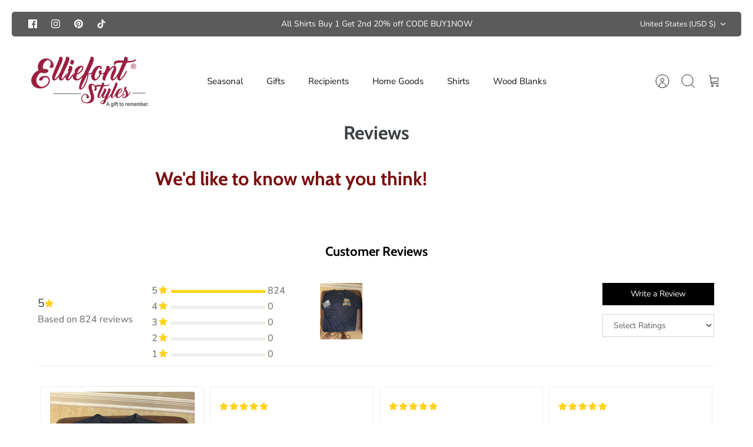

--- FILE ---
content_type: text/html; charset=UTF-8
request_url: https://reviews.enormapps.com/product-reviews/api/reviews
body_size: 1723
content:
{"productReview":[{"id":"3984033","product_id":"","customer_name":"Christopher E.","image_tag":"","shopify_customer_photo":"https:\/\/cdn.shopify.com\/s\/files\/1\/0253\/2576\/4642\/files\/ea3c142834527c643c191fa6a5c69944.jpg?v=1741907879,https:\/\/cdn.shopify.com\/s\/files\/1\/0253\/2576\/4642\/files\/04ab4ecda0f2f5b86345a9b6fdd1e62a.jpg?v=1741907883","customer_photo":"https:\/\/cdn.shopify.com\/s\/files\/1\/0253\/2576\/4642\/files\/ea3c142834527c643c191fa6a5c69944.jpg?v=1741907879,https:\/\/cdn.shopify.com\/s\/files\/1\/0253\/2576\/4642\/files\/04ab4ecda0f2f5b86345a9b6fdd1e62a.jpg?v=1741907883","verifiedstatus":"0","product_handle":"","product_name":"","review_title":"&#11088;&#11088;&#11088;&#11088;&#11088; Absolutely Amazing!","customer_review":"I can&rsquo;t recommend Elliefont Styles enough! They made custom shirts for my business, Hired Muscle, and absolutely nailed it. The quality is top-notch, the design came out exactly as I envisioned, and the turnaround time was quick. They truly care about their work and their customers, and it shows in every detail. If you need custom apparel, don&rsquo;t waste your time looking anywhere else Elliefont Styles is the way to go! I&rsquo;ll definitely be using them again.\r\n\r\n&mdash;Chris, Hired Muscle","customer_location":null,"rating":"5","dateofsubmission":"Mar-13-2025","reply":null,"reply_name":"","like_count":"0","unlike_count":"0"},{"id":"3893563","product_id":"","customer_name":"Vicki S.","image_tag":"","shopify_customer_photo":null,"customer_photo":"","verifiedstatus":"0","product_handle":"","product_name":"","review_title":"Great delivery","customer_review":"I haven&rsquo;t used the &ldquo;Merry Christmas&rdquo; words yet but I&rsquo;m impressed with how they were packaged. I have received from other sellers wood words that were broken during shipment. Great job. Keep up the great work. I will post in Facebook one of my finished projects. ","customer_location":null,"rating":"5","dateofsubmission":"Aug-28-2024","reply":null,"reply_name":"","like_count":"0","unlike_count":"0"},{"id":"3813614","product_id":"3830492069922","customer_name":"Janice S.","image_tag":"","shopify_customer_photo":null,"customer_photo":"","verifiedstatus":"0","product_handle":"baby-birth-stats-wooden-block-set-personalized-baby-gift-keepsake","product_name":"Baby Birth Stats Wooden Block Set | Personalized Baby Gift Keepsake","review_title":"Baby Birth Stat Wooden Blocks ","customer_review":"They were exactly as described. They were perfect.  Thank you ","customer_location":null,"rating":"5","dateofsubmission":"May-11-2024","reply":null,"reply_name":"","like_count":"0","unlike_count":"0"},{"id":"3810677","product_id":"6915876814871","customer_name":"Richard ","image_tag":"","shopify_customer_photo":null,"customer_photo":"","verifiedstatus":"0","product_handle":"cuntcake-bakery-shirt","product_name":"Cuntcake Bakery Shirt","review_title":"The product are beautiful actually ","customer_review":"Good quality ","customer_location":null,"rating":"5","dateofsubmission":"Apr-14-2024","reply":null,"reply_name":"","like_count":"0","unlike_count":"0"},{"id":"3757854","product_id":"3803012399138","customer_name":"Richard B.","image_tag":"","shopify_customer_photo":null,"customer_photo":"","verifiedstatus":"0","product_handle":"would-poop-here-again-five-stars-wooden-sign","product_name":"Would poop here again  Five Stars Funny Bathroom Sign","review_title":"Top quality workmanship ","customer_review":"Would buy here again!","customer_location":null,"rating":"5","dateofsubmission":"Dec-23-2023","reply":null,"reply_name":"","like_count":"0","unlike_count":"0"},{"id":"3639751","product_id":"3803055783970","customer_name":"Arlene T.","image_tag":"","shopify_customer_photo":null,"customer_photo":"","verifiedstatus":"0","product_handle":"guitar-usa-flag-vintage-guitar-flag-guitar-player-shirt-guitar-player-gift","product_name":"Guitar USA Flag, Vintage Guitar Flag, Guitar Player Shirt, Guitar Player Gift","review_title":"","customer_review":"My other half, is very passionate about his hobby. that&rsquo;s how I came about to order  the  T-shirt.","customer_location":null,"rating":"5","dateofsubmission":"Jul-09-2023","reply":null,"reply_name":"","like_count":"0","unlike_count":"0"},{"id":"3636630","product_id":"6915825106967","customer_name":"Andrew S.","image_tag":"","shopify_customer_photo":null,"customer_photo":"","verifiedstatus":"0","product_handle":"mooseknuckle-lodge-shirt","product_name":"Mooseknuckle Lodge Shirt","review_title":"Exactly as advertised.","customer_review":"Perfect gift for my friend who is just as offensive as I am.","customer_location":null,"rating":"5","dateofsubmission":"Jul-04-2023","reply":null,"reply_name":"","like_count":"0","unlike_count":"0"},{"id":"3636629","product_id":"6915538747415","customer_name":"Alex P.","image_tag":"","shopify_customer_photo":null,"customer_photo":"","verifiedstatus":"0","product_handle":"douche-canoe-rowing-team-shirt","product_name":"Douche Canoe Rowing Team Shirt","review_title":"Great Shirt!!","customer_review":"I bought this for a friend of mine who loved it!","customer_location":null,"rating":"5","dateofsubmission":"Jul-04-2023","reply":null,"reply_name":"","like_count":"0","unlike_count":"0"},{"id":"3636628","product_id":"6915524984855","customer_name":"Trina K.","image_tag":"","shopify_customer_photo":null,"customer_photo":"","verifiedstatus":"0","product_handle":"twatwaffle-grill-masters-shirt","product_name":"Twatwaffle Grill Masters Shirt","review_title":"Very good quality and will order again!","customer_review":"Love my shirt with one of my favorite sayings!!!","customer_location":null,"rating":"5","dateofsubmission":"Jul-04-2023","reply":null,"reply_name":"","like_count":"0","unlike_count":"0"},{"id":"3636627","product_id":"6916585160727","customer_name":"Emily W.","image_tag":"","shopify_customer_photo":null,"customer_photo":"","verifiedstatus":"0","product_handle":"its-a-weinerful-life-dachshund-shirt","product_name":"It's a weinerful life dachshund shirt","review_title":"Print quality is very professional.","customer_review":"Super cute shirt!!! Love it!! Thanks so much.","customer_location":null,"rating":"5","dateofsubmission":"Jul-04-2023","reply":null,"reply_name":"","like_count":"0","unlike_count":"0"},{"id":"3622096","product_id":"4820402012183","customer_name":"Nancy Y.","image_tag":"","shopify_customer_photo":null,"customer_photo":"","verifiedstatus":"0","product_handle":"religious-shirts-godfidence-shirt","product_name":"Religious Shirts Godfidence Shirt","review_title":"","customer_review":"Haven't received it yet","customer_location":null,"rating":"5","dateofsubmission":"May-19-2023","reply":null,"reply_name":"","like_count":"0","unlike_count":"0"},{"id":"3607760","product_id":"3803002241058","customer_name":"Anne D.","image_tag":"","shopify_customer_photo":null,"customer_photo":"","verifiedstatus":"0","product_handle":"babys-first-marathon-26-2-race-tank","product_name":"Baby's First Marathon 26.2 Race Shirt \/ Pregnancy Announcement Shirt","review_title":"Fun way to announce baby","customer_review":"My order was delayed so they offered to send Priority mail so that I'd get the shirt on time.  That is so thoughtful.  I will wear this shirt for my first marathon, and I also happen to be 11 weeks pregnant... hard race to train for to say the least.","customer_location":null,"rating":"5","dateofsubmission":"May-02-2023","reply":null,"reply_name":"","like_count":"0","unlike_count":"0"}],"totalPage":69,"totalProductReview":824,"avgRating":5,"productStarRating":{"5":824,"4":0,"3":0,"2":0,"1":0}}

--- FILE ---
content_type: text/html; charset=utf-8
request_url: https://www.elliefontstyles.com/apps/reviews/pages?url=https:/www.elliefontstyles.com/pages/reviews
body_size: 128
content:
[  { "@context":"http://schema.org", "@type":"WebPage",  "author": { "@type": "Person", "name": null }, "creator":null,  "dateCreated":"2021-01-17T10:29:11Z", "dateModified":"2021-01-17T10:29:11Z", "datePublished":"2021-01-17T10:29:11Z", "headline":"Reviews", "mainEntityOfPage": { "@type": "WebPage", "url": "https://www.elliefontstyles.com/pages/reviews" }, "publisher": { "@type": "Organization",  "logo": { "@type": "ImageObject", "name": "Elliefont Styles  Logo Schema by SchemaPlus",  "url": "https://www.elliefontstyles.com/cdn/shop/files/Logo-top-header-logo_07e99892-3201-40bd-9956-108a9e53d518.png?v=1669950445&width=100"  },  "name": "Elliefont Styles " }, "text": "\u003ch1\u003e\u003cspan style=\"color: #7b0e0e;\"\u003eWe'd like to know what you think!\u003c\/span\u003e\u003c\/h1\u003e\n\u003cp\u003e \u003c\/p\u003e", "url":"https://www.elliefontstyles.com/pages/reviews" }       , { "@context": "http://schema.org", "@type": "BreadcrumbList", "name": "Elliefont Styles  Breadcrumbs Schema by SchemaPlus", "itemListElement": [ { "@type": "ListItem", "position": 1, "item": { "@id": "https://www.elliefontstyles.com/pages/reviews", "name": "Reviews" } } ] }   ]